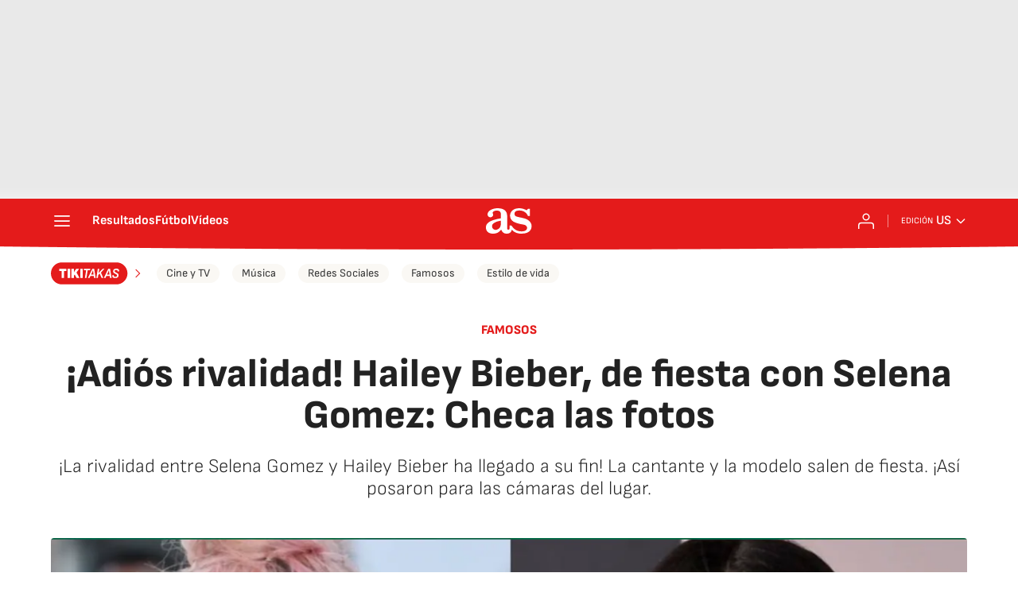

--- FILE ---
content_type: application/x-javascript;charset=utf-8
request_url: https://smetrics.as.com/id?d_visid_ver=5.4.0&d_fieldgroup=A&mcorgid=2387401053DB208C0A490D4C%40AdobeOrg&mid=86604959632645189377181875779624790065&ts=1764591940684
body_size: -37
content:
{"mid":"86604959632645189377181875779624790065"}